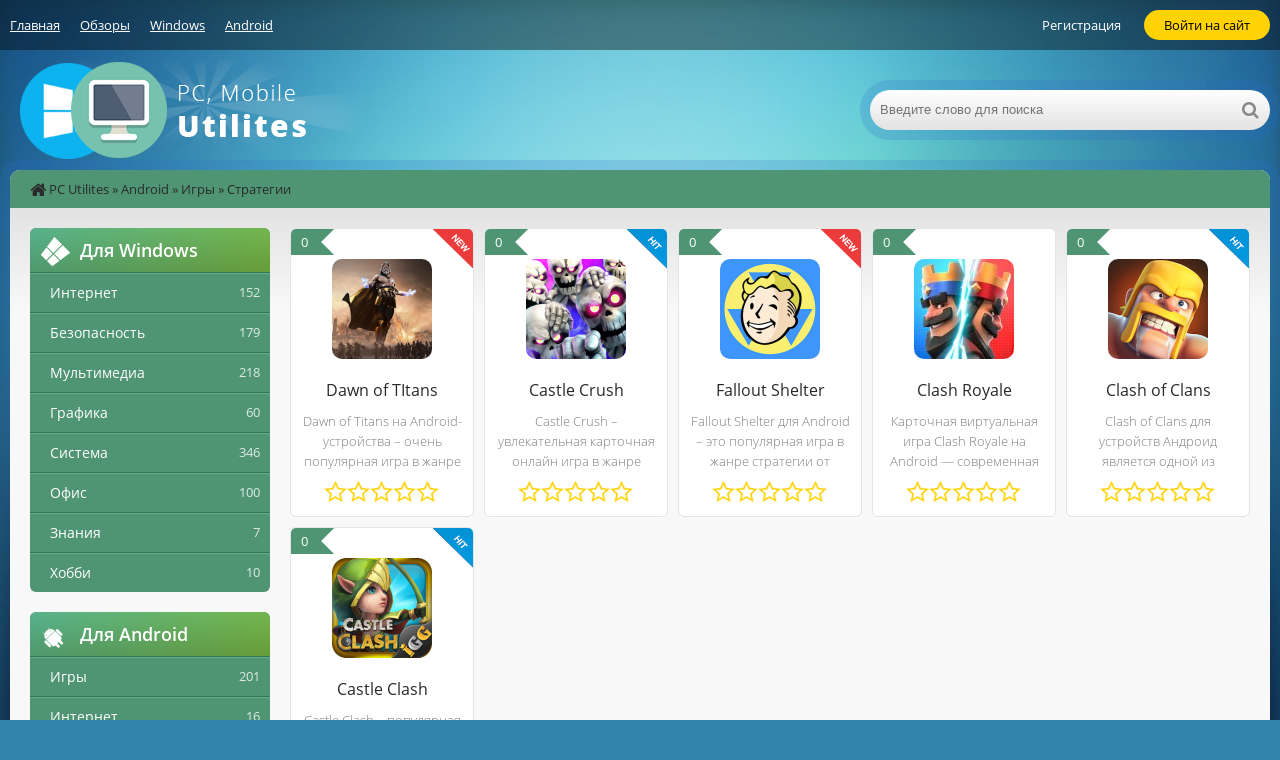

--- FILE ---
content_type: text/html; charset=utf-8
request_url: https://pcutilites.com/android/igry-na-android/strategii-na-android/
body_size: 7151
content:
<!DOCTYPE html>
<html lang="ru">
<head>
<title>Топ стратегий на Андроид - полные версии на планшет и смартфон</title>
<meta charset="utf-8">
<meta name="title" content="Топ стратегий на Андроид - полные версии на планшет и смартфон">
<meta name="description" content="Испытайте свои умения в лучших стратегиях на Андроид. В подборке представлены новинки сезона и игры, которые много лет не сходят с топовых позиций у геймеров. Развивайте свои государства, помогайте армии сражаться с врагами, прокачивайте лучших бойцов. У нас вы можете скачать и установить...">
<meta name="keywords" content="стратегии, игры, андроид, скачать, бесплатно, полная, версия">
<meta name="generator" content="DataLife Engine (https://dle-news.ru)">
<link rel="canonical" href="https://pcutilites.com/android/igry-na-android/strategii-na-android/">
<link rel="alternate" type="application/rss+xml" title=" RSS Turbo" href="https://pcutilites.com/android/igry-na-android/strategii-na-android/rssturbo.xml">
<link rel="alternate" type="application/rss+xml" title=" RSS Dzen" href="https://pcutilites.com/android/igry-na-android/strategii-na-android/rssdzen.xml">
<link rel="search" type="application/opensearchdescription+xml" title="Бесплатные программы на твой компьютер на Windows" href="https://pcutilites.com/index.php?do=opensearch">
<link rel="preconnect" href="https://pcutilites.com/" fetchpriority="high">
<meta property="twitter:card" content="summary">
<meta property="twitter:title" content="Топ стратегий на Андроид - полные версии на планшет и смартфон">
<meta property="twitter:description" content="Испытайте свои умения в лучших стратегиях на Андроид. В подборке представлены новинки сезона и игры, которые много лет не сходят с топовых позиций у геймеров. Развивайте свои государства, помогайте армии сражаться с врагами, прокачивайте лучших бойцов. У нас вы можете скачать и установить...">
<meta property="og:type" content="article">
<meta property="og:site_name" content="Бесплатные программы на твой компьютер на Windows">
<meta property="og:title" content="Топ стратегий на Андроид - полные версии на планшет и смартфон">
<meta property="og:description" content="Испытайте свои умения в лучших стратегиях на Андроид. В подборке представлены новинки сезона и игры, которые много лет не сходят с топовых позиций у геймеров. Развивайте свои государства, помогайте армии сражаться с врагами, прокачивайте лучших бойцов. У нас вы можете скачать и установить...">

<meta name="viewport" content="width=device-width, initial-scale=1.0" />
<link rel="shortcut icon" href="/templates/Default/images/favicon.png" type="image/png" />
<link async href="/engine/classes/min/index.php?f=/templates/Default/style/styles.css,/templates/Default/style/engine.css" rel="stylesheet" type="text/css" />
</head>
<body>
<div class="wrap">
	<div class="block center">
		<header class="header">
			<div class="h-one clearfix">
				<div class="btn-menu"><span class="fa fa-bars"></span></div>
				<ul class="h-menu clearfix">
					<li><a href="/">Главная</a></li>
					<li><a href="/tags/">Обзоры</a></li>
					<li><a href="/windows/">Windows</a></li>
					<li><a href="/android/">Android</a></li>
				</ul>
				<div class="btns-log">
				
					<a href="/?do=register">Регистрация</a>
					<div class="show-login">Войти на сайт</div>
				
				
				</div>
			</div>
			<div class="h-two clearfix">
				<a href="/" class="logo" title="На главную"><img width="400" height="100" class="lazy-loaded" data-src="/templates/Default/images/logo.png" alt="PC Utilites" /></a>
				<div class="search-box">
					<form id="quicksearch" method="post">
						<input type="hidden" name="do" value="search" />
						<input type="hidden" name="subaction" value="search" />
						<div class="search-field">
							<input id="story" name="story" placeholder="Введите слово для поиска" type="text" />
							<button type="submit"><span class="fa fa-search"></span></button>
						</div>
					</form>
				</div>
			</div>
		</header>
		<!-- END HEADER -->
		<div class="cont">
			<div class="line fx-row fx-middle">
				<div class="spedbar-l-menu">
					<div class="speedbar nowrap"><span class="fa fa-home fa-lg"></span>
	<a href="https://pcutilites.com/">PC Utilites</a> » <a href="https://pcutilites.com/android/">Android</a> » <a href="https://pcutilites.com/android/igry-na-android/">Игры</a> » Стратегии
</div>
				</div>
				<div class="share-box">
					<div class="share42init"></div> 
				</div>
			</div>
			<div class="cols clearfix">
				<main class="main">
					
					
					<section class="clearfix"></section>
					
					<div class="floats clearfix"><div class="short">
	<div class="s-in hover  s-new ">
		<div class="s-rate-app">0</div>
		<img width="100" height="100" data-src="/uploads/posts/2022-06/1655966617_dawn-titans-epichnaya-voennaya-strategiya-logo.png" class="lazy-loaded s-img" alt="Логотип Dawn of TItans">
		<a class="s-title" href="https://pcutilites.com/1054-dawn-of-titans.html">Dawn of TItans</a>
		<div class="s-desc">Dawn of Titans на Android-устройства – очень популярная игра в жанре военной стратегии по оценкам поклонников и иных пользователей. Эта игра способна...</div>
		<div class="s-rate"><div class="rating">
		<ul class="unit-rating">
		<li class="current-rating" style="width:0%;">0</li>
		</ul>
</div></div>
	</div>
</div><div class="short">
	<div class="s-in hover   s-hit">
		<div class="s-rate-app">0</div>
		<img width="100" height="100" data-src="/uploads/posts/2022-06/1655965709_castle-crush-logo.png" class="lazy-loaded s-img" alt="Логотип Castle Crush">
		<a class="s-title" href="https://pcutilites.com/1048-castle-crush.html">Castle Crush</a>
		<div class="s-desc">Castle Crush – увлекательная карточная онлайн игра в жанре стратеия. Создана для сенсорных устройств под управлением операционных систем iOS или...</div>
		<div class="s-rate"><div class="rating">
		<ul class="unit-rating">
		<li class="current-rating" style="width:0%;">0</li>
		</ul>
</div></div>
	</div>
</div><div class="short">
	<div class="s-in hover  s-new ">
		<div class="s-rate-app">0</div>
		<img width="100" height="100" data-src="/uploads/posts/2022-06/1654490381_fallout-shelter-logo.png" class="lazy-loaded s-img" alt="Логотип Fallout Shelter">
		<a class="s-title" href="https://pcutilites.com/856-fallout-shelter.html">Fallout Shelter</a>
		<div class="s-desc">Fallout Shelter для Android – это популярная игра в жанре стратегии от компании Bethesda Game Studios. Обладает захватывающим сюжетом и располагающей...</div>
		<div class="s-rate"><div class="rating">
		<ul class="unit-rating">
		<li class="current-rating" style="width:0%;">0</li>
		</ul>
</div></div>
	</div>
</div><div class="short">
	<div class="s-in hover  ">
		<div class="s-rate-app">0</div>
		<img width="100" height="100" data-src="/uploads/posts/2022-05/1653931927_clash-royale-logo.png" class="lazy-loaded s-img" alt="Логотип Clash Royale">
		<a class="s-title" href="https://pcutilites.com/790-clash-royale.html">Clash Royale</a>
		<div class="s-desc">Карточная виртуальная игра Clash Royale на Android — современная стратегия, представленная от производителей студии Supercell. Соберите нужное...</div>
		<div class="s-rate"><div class="rating">
		<ul class="unit-rating">
		<li class="current-rating" style="width:0%;">0</li>
		</ul>
</div></div>
	</div>
</div><div class="short">
	<div class="s-in hover   s-hit">
		<div class="s-rate-app">0</div>
		<img width="100" height="100" data-src="/uploads/posts/2022-05/1652956325_clash-clans-logo.png" class="lazy-loaded s-img" alt="Логотип Clash of Clans">
		<a class="s-title" href="https://pcutilites.com/758-clash-of-clans.html">Clash of Clans</a>
		<div class="s-desc">Clash of Clans для устройств Андроид является одной из наиболее популярных стратегических игр. Пользователь может создать собственный план. Развивать...</div>
		<div class="s-rate"><div class="rating">
		<ul class="unit-rating">
		<li class="current-rating" style="width:0%;">0</li>
		</ul>
</div></div>
	</div>
</div><div class="short">
	<div class="s-in hover   s-hit">
		<div class="s-rate-app">0</div>
		<img width="100" height="100" data-src="/uploads/posts/2022-05/1652000540_castle-clash-logo.png" class="lazy-loaded s-img" alt="Логотип Castle Clash">
		<a class="s-title" href="https://pcutilites.com/710-castle-clash.html">Castle Clash</a>
		<div class="s-desc">Castle Clash – популярная многопользовательская стратегия для устройств, работающих на операционной системе Андроид. Создавайте мощную армию,...</div>
		<div class="s-rate"><div class="rating">
		<ul class="unit-rating">
		<li class="current-rating" style="width:0%;">0</li>
		</ul>
</div></div>
	</div>
</div></div>
					
					
					
				</main>
				<!-- END MAIN -->
				<aside class="side">		
					<div class="side-box side-nav">
						<div class="side-bt"><span class="fa fa-windows"></span>Для Windows</div>
						<ul class="side-bc">
							<li><a href="/windows/internet/">Интернет</a><span>152</span></li>
							<li><a href="/windows/bezopasnost/">Безопасность</a><span>179</span></li>
							<li><a href="/windows/multimedia/">Мультимедиа</a><span>218</span></li>
							<li><a href="/windows/grafika/">Графика</a><span>60</span></li>
							<li><a href="/windows/sistema/">Система</a><span>346</span></li>
							<li><a href="/windows/ofis/">Офис</a><span>100</span></li>
							<li><a href="/windows/znaniya/">Знания</a><span>7</span></li>
							<li><a href="/windows/hobbi/">Хобби</a><span>10</span></li>
						</ul>
					</div>
					<div class="side-box side-nav">
						<div class="side-bt"><span class="fa fa-android"></span>Для Android</div>
						<ul class="side-bc">
							<li><a href="/android/igry-na-android/">Игры</a><span>201</span></li>
							<li><a href="/android/internet-na-android/">Интернет</a><span>16</span></li>
							<li><a href="/android/obshchenie-na-android/">Общение</a><span>25</span></li>
							<li><a href="/android/puteshestviya-i-navigaciya-na-android/">Путешествия</a><span>12</span></li>
							<li><a href="/android/foto-i-video-na-android/">Фото и видео</a><span>30</span></li>
							<li><a href="/android/muzyka-tv-i-filmy-na-android/">Музыка, ТВ и фильмы</a><span>18</span></li>
							<li><a href="/android/sistema-na-android/">Система</a><span>33</span></li>
							<li><a href="/android/bezopasnost-i-blokirovki-na-android/">Безопасность</a><span>13</span></li>
							<li><a href="/android/interfeys-n-android/">Интерфейс</a><span>7</span></li>
							<li><a href="/android/ofis-na-android/">Офис</a><span>16</span></li>
							<li><a href="/android/obrazovanie-na-android/">Образование</a><span>6</span></li>
							<li><a href="/android/stil-zhizni-na-android/">Стиль жизни</a><span>18</span></li>
							<li><a href="/android/raznoe-na-android/">Разное</a><span>8</span></li>
						</ul>
					</div>								
					<div class="side-box">
						<div class="side-bt"><span class="fa fa-star"></span>Топ</div>
						<div class="side-bc">
							<a class="side-item" href="https://pcutilites.com/131-sberbank-onlajn.html">
	<div class="side-title">Сбербанк Онлайн</div> 
	<div class="side-date nowrap">Финансы</div>
	<div class="side-img img-box">
		<img width="50" height="50" class="lazy-loaded" data-src="/uploads/posts/2019-04/1556628819_sberbank-onlayn-pc-logo.png" alt="Логотип Сбербанк Онлайн">
	</div>
</a><a class="side-item" href="https://pcutilites.com/49-icloud.html">
	<div class="side-title">iCloud</div> 
	<div class="side-date nowrap">Разное</div>
	<div class="side-img img-box">
		<img width="50" height="50" class="lazy-loaded" data-src="/uploads/posts/2018-12/1545817945_icloud-logo.png" alt="Логотип iCloud">
	</div>
</a><a class="side-item" href="https://pcutilites.com/34-anime-studio-pro.html">
	<div class="side-title">Anime Studio Pro</div> 
	<div class="side-date nowrap">Разное</div>
	<div class="side-img img-box">
		<img width="50" height="50" class="lazy-loaded" data-src="/uploads/posts/2018-12/1545813939_anime-studio-pro-logo.png" alt="Логотип Anime Studio Pro">
	</div>
</a><a class="side-item" href="https://pcutilites.com/29-glaztv.html">
	<div class="side-title">Глаз.ТВ</div> 
	<div class="side-date nowrap">Разное</div>
	<div class="side-img img-box">
		<img width="50" height="50" class="lazy-loaded" data-src="/uploads/posts/2018-12/1545770316_glaz-tv-logo.png" alt="Логотип Глаз.ТВ">
	</div>
</a><a class="side-item" href="https://pcutilites.com/136-dizajn-interera-3d.html">
	<div class="side-title">Дизайн интерьера 3D</div> 
	<div class="side-date nowrap">Графика</div>
	<div class="side-img img-box">
		<img width="50" height="50" class="lazy-loaded" data-src="/uploads/posts/2019-04/1556636960_dizajn-interera-3d-logo.png" alt="Логотип Дизайн интерьера 3D">
	</div>
</a>
						</div>
					</div>					
				</aside>
				<!-- END SIDE -->
			</div>
			<!-- END COLS -->
		</div>
		<!-- END CONT -->
		<footer class="footer fx-row">
			<div class="ft-left">
				<a href="/index.php?do=feedback">Контакты</a>
				<a href="/rules.html">Пользовательское соглашение</a>
			</div>
			<div class="ft-right">
				Copyright 2026, pcutilites.com
			</div>
		</footer>
		<!-- END FOOTER -->
	</div>
	<!-- END BLOCK -->
</div>
<!-- END WRAP -->
<!--noindex-->


	<div class="login-box" id="login-box" title="Авторизация">
		<form method="post">
			<input type="text" name="login_name" id="login_name" placeholder="Ваш логин"/>
			<input type="password" name="login_password" id="login_password" placeholder="Ваш пароль" />
			<button onclick="submit();" type="submit" title="Вход">Войти на сайт</button>
			<input name="login" type="hidden" id="login" value="submit" />
			<div class="lb-check">
				<input type="checkbox" name="login_not_save" id="login_not_save" value="1"/>
				<label for="login_not_save">Не запоминать меня</label> 
			</div>
			<div class="lb-lnk fx-row">
				<a href="https://pcutilites.com/index.php?do=lostpassword">Забыли пароль?</a>
				<a href="/?do=register" class="log-register">Регистрация</a>
			</div>
		</form>
	
		
		
		
		
		
		
	
	</div>

<!--/noindex-->  
<link href="/engine/classes/min/index.php?f=engine/editor/css/default.css&amp;v=3r5ft" rel="stylesheet" type="text/css">
<script src="/engine/classes/min/index.php?g=general&amp;v=3r5ft"></script>
<script src="/engine/classes/min/index.php?f=engine/classes/js/jqueryui.js,engine/classes/js/dle_js.js,engine/classes/js/lazyload.js&amp;v=3r5ft" defer></script>
<script type="application/ld+json">{"@context":"https://schema.org","@graph":[{"@type":"BreadcrumbList","@context":"https://schema.org/","itemListElement":[{"@type":"ListItem","position":1,"item":{"@id":"https://pcutilites.com/","name":"PC Utilites"}},{"@type":"ListItem","position":2,"item":{"@id":"https://pcutilites.com/android/","name":"Android"}},{"@type":"ListItem","position":3,"item":{"@id":"https://pcutilites.com/android/igry-na-android/","name":"Игры"}},{"@type":"ListItem","position":4,"item":{"@id":"https://pcutilites.com/android/igry-na-android/strategii-na-android/","name":"Стратегии"}}]}]}</script>
<script async type="text/javascript" src="/engine/classes/min/index.php?f=/templates/Default/js/libs.js,/templates/Default/js/subscribe_news.js,/templates/Default/js/push.js"></script>
<script>
<!--
var dle_root       = '/';
var dle_admin      = '';
var dle_login_hash = 'dd0d7c0e7326b629700a18a2978496f16923e17d';
var dle_group      = 5;
var dle_link_type  = 1;
var dle_skin       = 'Default';
var dle_wysiwyg    = '-1';
var quick_wysiwyg  = '1';
var dle_min_search = '4';
var dle_act_lang   = ["Да", "Нет", "Ввод", "Отмена", "Сохранить", "Удалить", "Загрузка. Пожалуйста, подождите..."];
var menu_short     = 'Быстрое редактирование';
var menu_full      = 'Полное редактирование';
var menu_profile   = 'Просмотр профиля';
var menu_send      = 'Отправить сообщение';
var menu_uedit     = 'Админцентр';
var dle_info       = 'Информация';
var dle_confirm    = 'Подтверждение';
var dle_prompt     = 'Ввод информации';
var dle_req_field  = ["Заполните поле с именем", "Заполните поле с сообщением", "Заполните поле с темой сообщения"];
var dle_del_agree  = 'Вы действительно хотите удалить? Данное действие невозможно будет отменить';
var dle_spam_agree = 'Вы действительно хотите отметить пользователя как спамера? Это приведёт к удалению всех его комментариев';
var dle_c_title    = 'Отправка жалобы';
var dle_complaint  = 'Укажите текст Вашей жалобы для администрации:';
var dle_mail       = 'Ваш e-mail:';
var dle_big_text   = 'Выделен слишком большой участок текста.';
var dle_orfo_title = 'Укажите комментарий для администрации к найденной ошибке на странице:';
var dle_p_send     = 'Отправить';
var dle_p_send_ok  = 'Уведомление успешно отправлено';
var dle_save_ok    = 'Изменения успешно сохранены. Обновить страницу?';
var dle_reply_title= 'Ответ на комментарий';
var dle_tree_comm  = '0';
var dle_del_news   = 'Удалить статью';
var dle_sub_agree  = 'Вы действительно хотите подписаться на комментарии к данной публикации?';
var dle_unsub_agree  = 'Вы действительно хотите отписаться от комментариев к данной публикации?';
var dle_captcha_type  = '1';
var dle_share_interesting  = ["Поделиться ссылкой на выделенный текст", "Twitter", "Facebook", "Вконтакте", "Прямая ссылка:", "Нажмите правой клавишей мыши и выберите «Копировать ссылку»"];
var DLEPlayerLang     = {prev: 'Предыдущий',next: 'Следующий',play: 'Воспроизвести',pause: 'Пауза',mute: 'Выключить звук', unmute: 'Включить звук', settings: 'Настройки', enterFullscreen: 'На полный экран', exitFullscreen: 'Выключить полноэкранный режим', speed: 'Скорость', normal: 'Обычная', quality: 'Качество', pip: 'Режим PiP'};
var DLEGalleryLang    = {CLOSE: 'Закрыть (Esc)', NEXT: 'Следующее изображение', PREV: 'Предыдущее изображение', ERROR: 'Внимание! Обнаружена ошибка', IMAGE_ERROR: 'Не удалось загрузить изображение', TOGGLE_SLIDESHOW: 'Просмотр слайдшоу',TOGGLE_FULLSCREEN: 'Полноэкранный режим', TOGGLE_THUMBS: 'Включить / Выключить уменьшенные копии', ITERATEZOOM: 'Увеличить / Уменьшить', DOWNLOAD: 'Скачать изображение' };
var DLEGalleryMode    = 0;
var DLELazyMode       = 1;
var allow_dle_delete_news   = false;

//-->
</script>
<script>
    (function () {

        var loadedTLAnalytics = false,
                timerId;

        if (navigator.userAgent.indexOf('YandexMetrika') > -1) {
            loadTLAnalytics();
        } else {
            window.addEventListener('scroll', loadTLAnalytics, {passive: true});
            window.addEventListener('touchstart', loadTLAnalytics, {passive: true});
            document.addEventListener('mouseenter', loadTLAnalytics, {passive: true});
            document.addEventListener('click', loadTLAnalytics, {passive: true});
            document.addEventListener('DOMContentLoaded', loadFallback, {passive: true});
        }

        function loadFallback() {
            timerId = setTimeout(loadTLAnalytics, 5000);
        }

        function loadTLAnalytics(e) {
            if (e && e.type) {
                console.log(e.type);
            } else {
                console.log('DOMContentLoaded');
            }

            if (loadedTLAnalytics) {
                return;
            }

            setTimeout(
                    function () {

                        var analyticsId = "G-GNQMP3PEGS";
                        var a = document.createElement("script");
                        function e() {
                            dataLayer.push(arguments);
                        }
                        (a.src = "https://www.googletagmanager.com/gtag/js?id=" + analyticsId),
                                (a.async = !0),
                                document.getElementsByTagName("head")[0].appendChild(a),
                                (window.dataLayer = window.dataLayer || []),
                                e("js", new Date()),
                                e("config", analyticsId),
                                console.log("gtag start");

                        var liId = "licnt601C", mya = document.createElement("a");
                        mya.href = "//www.liveinternet.ru/click", mya.target = "_blank";
                        var myimg = document.createElement("img");
                        myimg.id = liId, myimg.width = "31", myimg.height = "31", myimg.style = "border:0", myimg.title = "LiveInternet", myimg.src = "[data-uri]", myimg.alt = "";
                        var mydiv = document.createElement("div");
                        mydiv.style = "display:none", mydiv.id = "div_" + liId, mydiv.appendChild(mya), mya.appendChild(myimg), document.getElementsByTagName("body")[0].appendChild(mydiv), function (e, t) {
                            e.getElementById(liId).src = "https://counter.yadro.ru/hit?t38.1;r" + escape(e.referrer) + (void 0 === t ? "" : ";s" + t.width + "*" + t.height + "*" + (t.colorDepth ? t.colorDepth : t.pixelDepth)) + ";u" + escape(e.URL) + ";h" + escape(e.title.substring(0, 150)) + ";" + Math.random()
                        }(document, screen), console.log("liru start");

                        var metricaId = 55176229;
                        (function (m, e, t, r, i, k, a) {
                            m[i] = m[i] || function () {
                                (m[i].a = m[i].a || []).push(arguments)
                            };
                            m[i].l = 1 * new Date();
                            for (var j = 0; j < document.scripts.length; j++) {
                                if (document.scripts[j].src === r) {
                                    return;
                                }
                            }
                            k = e.createElement(t), a = e.getElementsByTagName(t)[0], k.async = 1, k.src = r, a.parentNode.insertBefore(k, a)
                        })(window, document, "script", "https://cdn.jsdelivr.net/npm/yandex-metrica-watch/tag.js", "ym");
                        ym(metricaId, "init", {clickmap: true, trackLinks: true, accurateTrackBounce: true, triggerEvent: true});
                        console.log("ym start");
                    },
                    100
                    );
            loadedTLAnalytics = true;
            clearTimeout(timerId);
            window.removeEventListener('scroll', loadTLAnalytics, {passive: true});
            window.removeEventListener('touchstart', loadTLAnalytics, {passive: true});
            document.removeEventListener('mouseenter', loadTLAnalytics);
            document.removeEventListener('click', loadTLAnalytics);
            document.removeEventListener('DOMContentLoaded', loadFallback);
        }
    })()
</script>
</body>
</html>
<!-- DataLife Engine Copyright SoftNews Media Group (https://dle-news.ru) -->
